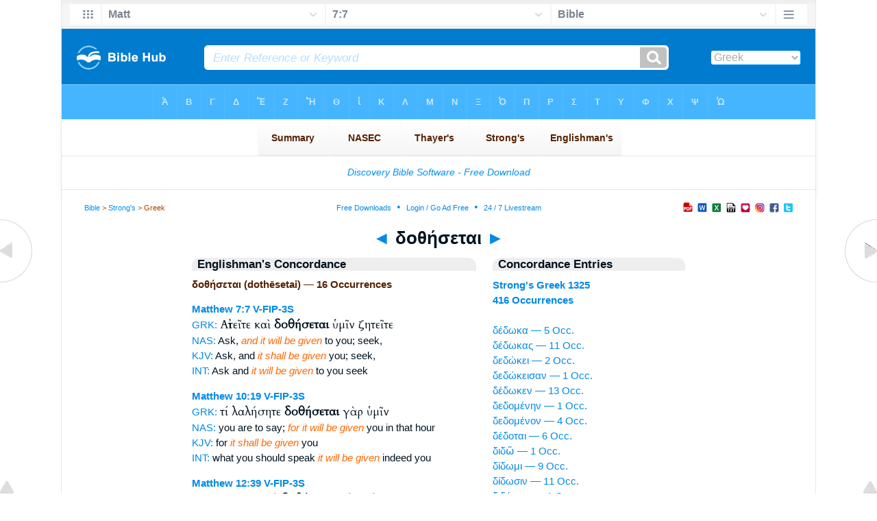

--- FILE ---
content_type: text/html
request_url: https://biblehub.com/greek/dothe_setai_1325.htm
body_size: 4010
content:

<!DOCTYPE html PUBLIC "-//W3C//DTD XHTML 1.0 Transitional//EN" "//www.w3.org/TR/xhtml1/DTD/xhtml1-transitional.dtd"><html xmlns="//www.w3.org/1999/xhtml"><head><meta http-equiv="Content-Type" content="text/html; charset=utf-8" /><meta name="viewport" content="width=device-width; initial-scale=1.0;"/><title>Greek Concordance: δοθήσεται (dothēsetai) -- 16 Occurrences</title><link rel="canonical" href="https://biblehub.com/greek/dothe_setai_1325.htm" /><link href='//fonts.googleapis.com/css?family=Cardo&subset=greek-ext' rel='stylesheet' type='text/css'><link rel="stylesheet" href="/5007.css" type="text/css" media="Screen" /><link rel="stylesheet" href="spec.css" type="text/css" media="Screen" /><link media="handheld, only screen and (max-width: 4800px), only screen and (max-device-width: 4800px)" href="/4807.css" type="text/css" rel="stylesheet" /><link media="handheld, only screen and (max-width: 1550px), only screen and (max-device-width: 1550px)" href="/1557.css" type="text/css" rel="stylesheet" /><link media="handheld, only screen and (max-width: 1250px), only screen and (max-device-width: 1250px)" href="/1257.css" type="text/css" rel="stylesheet" /><link media="handheld, only screen and (max-width: 1050px), only screen and (max-device-width: 1050px)" href="/1057.css" type="text/css" rel="stylesheet" /><link media="handheld, only screen and (max-width: 900px), only screen and (max-device-width: 900px)" href="/907.css" type="text/css" rel="stylesheet" /><link media="handheld, only screen and (max-width: 800px), only screen and (max-device-width: 800px)" href="/807.css" type="text/css" rel="stylesheet" /><link media="handheld, only screen and (max-width: 575px), only screen and (max-device-width: 575px)" href="/507.css" type="text/css" rel="stylesheet" /><link media="handheld, only screen and (max-height: 450px), only screen and (max-device-height: 450px)" href="/h457.css" type="text/css" rel="stylesheet" /><link rel="stylesheet" href="/print.css" type="text/css" media="Print" /></head><body><div id="fx"><table width="100%" border="0" cellspacing="0" cellpadding="0" id="fx2"><tr><td><iframe width="100%" height="30" scrolling="no" src="/interlinear/vmenus/matthew/7-7.htm" align="left" frameborder="0"></iframe></td></tr></table></div><div id="blnk"></div><div align="center"><table width="100%" border="0" cellspacing="0" cellpadding="0" class="maintable"><tr><td><div id="fx5"><table width="100%" border="0" cellspacing="0" cellpadding="0" id="fx6"><tr><td><iframe width="100%" height="245" scrolling="no" src="//biblehu.com/bmstrongs/greek/1325.htm" frameborder="0"></iframe></td></tr><tr><td><iframe width="100%" height="0" scrolling="no" src="//biblecc.com/uk/matthew/7-7.htm" frameborder="0"></iframe></td></tr></table></div></td></tr></table></div><div align="center"><table width="100%" border="0" cellspacing="0" cellpadding="0" class="maintable3"><tr><td><table width="100%" border="0" cellspacing="0" cellpadding="0" align="center" id="announce"><tr><td><div id="l1"><div id="breadcrumbs"><a href="/">Bible</a> > <a href="/strongs.htm">Strong's</a> > Greek</div><div id="anc"><iframe src="/anc.htm" width="100%" height="27" scrolling="no" frameborder="0"></iframe></div><div id="anc2"><table width="100%" border="0" cellspacing="0" cellpadding="0" align="center"><tr><td><iframe src="/anc2.htm" width="100%" height="27" scrolling="no" frameborder="0"></iframe></td></tr></table></div></div></td></tr></table><div id="movebox2"><table border="0" align="center" cellpadding="0" cellspacing="0"><tr><td><div id="topheading"><a href="/greek/dothe_nai_1325.htm">&#9668;</a> δοθήσεται <a href="/greek/dotheisa_1325.htm">&#9658;</a></div></td></tr></table></div><div align="center" class="maintable2"><table border="0" cellspacing="0" cellpadding="0" align="center"><tr><td><div id="leftbox"><div class="padleft"><div class="vheading">Englishman's Concordance</div><span class="encycheading">δοθήσεται (dothēsetai) &#8212; 16 Occurrences</span><p><b><a href="/text/matthew/7-7.htm" title="Biblos Lexicon">Matthew 7:7</a> <a href="/abbrev.htm" title="Verb - Future Indicative Passive - 3rd Person Singular">V-FIP-3S</a></b><br><a href="/interlinear/matthew/7.htm" title="Greek">GRK:</a> <span class="greek3">Αἰτεῖτε καὶ <b>δοθήσεται</b> ὑμῖν ζητεῖτε</span><br><a href="//biblehub.com/nas/matthew/7.htm" title="New American Standard Bible">NAS:</a>  Ask, <span class="itali">and it will be given</span> to you; seek,<br><a href="/kjvs/matthew/7.htm" title="King James Bible with Strong's">KJV:</a>  Ask, and <span class="itali">it shall be given</span> you; seek,<br><a href="/interlinear/matthew/7-7.htm" title="Biblos Interlinear Bible">INT:</a> Ask and <span class="itali">it will be given</span> to you seek<p>
<b><a href="/text/matthew/10-19.htm" title="Biblos Lexicon">Matthew 10:19</a> <a href="/abbrev.htm" title="Verb - Future Indicative Passive - 3rd Person Singular">V-FIP-3S</a></b><br><a href="/interlinear/matthew/10.htm" title="Greek">GRK:</a> <span class="greek3">τί λαλήσητε <b>δοθήσεται</b> γὰρ ὑμῖν</span><br><a href="//biblehub.com/nas/matthew/10.htm" title="New American Standard Bible">NAS:</a>  you are to say; <span class="itali">for it will be given</span> you in that hour<br><a href="/kjvs/matthew/10.htm" title="King James Bible with Strong's">KJV:</a>  for <span class="itali">it shall be given</span> you<br><a href="/interlinear/matthew/10-19.htm" title="Biblos Interlinear Bible">INT:</a> what you should speak <span class="itali">it will be given</span> indeed you<p>
<b><a href="/text/matthew/12-39.htm" title="Biblos Lexicon">Matthew 12:39</a> <a href="/abbrev.htm" title="Verb - Future Indicative Passive - 3rd Person Singular">V-FIP-3S</a></b><br><a href="/interlinear/matthew/12.htm" title="Greek">GRK:</a> <span class="greek3">σημεῖον οὐ <b>δοθήσεται</b> αὐτῇ εἰ</span><br><a href="//biblehub.com/nas/matthew/12.htm" title="New American Standard Bible">NAS:</a>  sign <span class="itali">will be given</span> to it but the sign<br><a href="/kjvs/matthew/12.htm" title="King James Bible with Strong's">KJV:</a>  sign <span class="itali">be given</span> to it,<br><a href="/interlinear/matthew/12-39.htm" title="Biblos Interlinear Bible">INT:</a> a sign not <span class="itali">will be given</span> to it if<p>
<b><a href="/text/matthew/13-12.htm" title="Biblos Lexicon">Matthew 13:12</a> <a href="/abbrev.htm" title="Verb - Future Indicative Passive - 3rd Person Singular">V-FIP-3S</a></b><br><a href="/interlinear/matthew/13.htm" title="Greek">GRK:</a> <span class="greek3">γὰρ ἔχει <b>δοθήσεται</b> αὐτῷ καὶ</span><br><a href="//biblehub.com/nas/matthew/13.htm" title="New American Standard Bible">NAS:</a>  has, <span class="itali">to him [more] shall be given,</span> and he will have an abundance;<br><a href="/kjvs/matthew/13.htm" title="King James Bible with Strong's">KJV:</a>  to him <span class="itali">shall be given,</span> and<br><a href="/interlinear/matthew/13-12.htm" title="Biblos Interlinear Bible">INT:</a> indeed has <span class="itali">will be given</span> to him and<p>
<b><a href="/text/matthew/16-4.htm" title="Biblos Lexicon">Matthew 16:4</a> <a href="/abbrev.htm" title="Verb - Future Indicative Passive - 3rd Person Singular">V-FIP-3S</a></b><br><a href="/interlinear/matthew/16.htm" title="Greek">GRK:</a> <span class="greek3">σημεῖον οὐ <b>δοθήσεται</b> αὐτῇ εἰ</span><br><a href="//biblehub.com/nas/matthew/16.htm" title="New American Standard Bible">NAS:</a>  and a sign <span class="itali">will not be given</span> it, except<br><a href="/kjvs/matthew/16.htm" title="King James Bible with Strong's">KJV:</a>  sign <span class="itali">be given</span> unto it,<br><a href="/interlinear/matthew/16-4.htm" title="Biblos Interlinear Bible">INT:</a> a sign not <span class="itali">will be given</span> to it if<p>
<b><a href="/text/matthew/21-43.htm" title="Biblos Lexicon">Matthew 21:43</a> <a href="/abbrev.htm" title="Verb - Future Indicative Passive - 3rd Person Singular">V-FIP-3S</a></b><br><a href="/interlinear/matthew/21.htm" title="Greek">GRK:</a> <span class="greek3">θεοῦ καὶ <b>δοθήσεται</b> ἔθνει ποιοῦντι</span><br><a href="//biblehub.com/nas/matthew/21.htm" title="New American Standard Bible">NAS:</a>  will be taken away <span class="itali">from you and given</span> to a people,<br><a href="/kjvs/matthew/21.htm" title="King James Bible with Strong's">KJV:</a>  and <span class="itali">given</span> to a nation<br><a href="/interlinear/matthew/21-43.htm" title="Biblos Interlinear Bible">INT:</a> of God and <span class="itali">it will be given</span> to a people producing<p>
<b><a href="/text/matthew/25-29.htm" title="Biblos Lexicon">Matthew 25:29</a> <a href="/abbrev.htm" title="Verb - Future Indicative Passive - 3rd Person Singular">V-FIP-3S</a></b><br><a href="/interlinear/matthew/25.htm" title="Greek">GRK:</a> <span class="greek3">ἔχοντι παντὶ <b>δοθήσεται</b> καὶ περισσευθήσεται</span><br><a href="//biblehub.com/nas/matthew/25.htm" title="New American Standard Bible">NAS:</a>  who has, <span class="itali">[more] shall be given,</span> and he will have an abundance;<br><a href="/kjvs/matthew/25.htm" title="King James Bible with Strong's">KJV:</a>  that hath <span class="itali">shall be given,</span> and<br><a href="/interlinear/matthew/25-29.htm" title="Biblos Interlinear Bible">INT:</a> [who] has to every one <span class="itali">will be given</span> and [he] will have in abundance<p>
<b><a href="/text/mark/4-25.htm" title="Biblos Lexicon">Mark 4:25</a> <a href="/abbrev.htm" title="Verb - Future Indicative Passive - 3rd Person Singular">V-FIP-3S</a></b><br><a href="/interlinear/mark/4.htm" title="Greek">GRK:</a> <span class="greek3">γὰρ ἔχει <b>δοθήσεται</b> αὐτῷ καὶ</span><br><a href="//biblehub.com/nas/mark/4.htm" title="New American Standard Bible">NAS:</a>  has, <span class="itali">to him [more] shall be given;</span> and whoever<br><a href="/kjvs/mark/4.htm" title="King James Bible with Strong's">KJV:</a>  to him <span class="itali">shall be given:</span> and<br><a href="/interlinear/mark/4-25.htm" title="Biblos Interlinear Bible">INT:</a> indeed may have <span class="itali">will be given</span> to him and<p>
<b><a href="/text/mark/8-12.htm" title="Biblos Lexicon">Mark 8:12</a> <a href="/abbrev.htm" title="Verb - Future Indicative Passive - 3rd Person Singular">V-FIP-3S</a></b><br><a href="/interlinear/mark/8.htm" title="Greek">GRK:</a> <span class="greek3">ὑμῖν εἰ <b>δοθήσεται</b> τῇ γενεᾷ</span><br><a href="//biblehub.com/nas/mark/8.htm" title="New American Standard Bible">NAS:</a>  sign <span class="itali">will be given</span> to this<br><a href="/kjvs/mark/8.htm" title="King James Bible with Strong's">KJV:</a>  sign <span class="itali">be given</span> unto this<br><a href="/interlinear/mark/8-12.htm" title="Biblos Interlinear Bible">INT:</a> to you if <span class="itali">There will be given</span> to the generation<p>
<b><a href="/text/luke/6-38.htm" title="Biblos Lexicon">Luke 6:38</a> <a href="/abbrev.htm" title="Verb - Future Indicative Passive - 3rd Person Singular">V-FIP-3S</a></b><br><a href="/interlinear/luke/6.htm" title="Greek">GRK:</a> <span class="greek3">δίδοτε καὶ <b>δοθήσεται</b> ὑμῖν μέτρον</span><br><a href="//biblehub.com/nas/luke/6.htm" title="New American Standard Bible">NAS:</a>  Give, <span class="itali">and it will be given</span> to you. They will pour<br><a href="/kjvs/luke/6.htm" title="King James Bible with Strong's">KJV:</a>  and <span class="itali">it shall be given</span> unto you;<br><a href="/interlinear/luke/6-38.htm" title="Biblos Interlinear Bible">INT:</a> Give and <span class="itali">it will be given</span> to you measure<p>
<b><a href="/text/luke/8-18.htm" title="Biblos Lexicon">Luke 8:18</a> <a href="/abbrev.htm" title="Verb - Future Indicative Passive - 3rd Person Singular">V-FIP-3S</a></b><br><a href="/interlinear/luke/8.htm" title="Greek">GRK:</a> <span class="greek3">γὰρ ἔχῃ <b>δοθήσεται</b> αὐτῷ καὶ</span><br><a href="//biblehub.com/nas/luke/8.htm" title="New American Standard Bible">NAS:</a>  has, <span class="itali">to him [more] shall be given;</span> and whoever<br><a href="/kjvs/luke/8.htm" title="King James Bible with Strong's">KJV:</a>  to him <span class="itali">shall be given;</span> and<br><a href="/interlinear/luke/8-18.htm" title="Biblos Interlinear Bible">INT:</a> indeed might have <span class="itali">will be given</span> to him and<p>
<b><a href="/text/luke/11-9.htm" title="Biblos Lexicon">Luke 11:9</a> <a href="/abbrev.htm" title="Verb - Future Indicative Passive - 3rd Person Singular">V-FIP-3S</a></b><br><a href="/interlinear/luke/11.htm" title="Greek">GRK:</a> <span class="greek3">αἰτεῖτε καὶ <b>δοθήσεται</b> ὑμῖν ζητεῖτε</span><br><a href="//biblehub.com/nas/luke/11.htm" title="New American Standard Bible">NAS:</a>  to you, ask, <span class="itali">and it will be given</span> to you; seek,<br><a href="/kjvs/luke/11.htm" title="King James Bible with Strong's">KJV:</a>  Ask, and <span class="itali">it shall be given</span> you; seek,<br><a href="/interlinear/luke/11-9.htm" title="Biblos Interlinear Bible">INT:</a> Ask and <span class="itali">it will be given</span> to you seek<p>
<b><a href="/text/luke/11-29.htm" title="Biblos Lexicon">Luke 11:29</a> <a href="/abbrev.htm" title="Verb - Future Indicative Passive - 3rd Person Singular">V-FIP-3S</a></b><br><a href="/interlinear/luke/11.htm" title="Greek">GRK:</a> <span class="greek3">σημεῖον οὐ <b>δοθήσεται</b> αὐτῇ εἰ</span><br><a href="//biblehub.com/nas/luke/11.htm" title="New American Standard Bible">NAS:</a>  sign <span class="itali">will be given</span> to it but the sign<br><a href="/kjvs/luke/11.htm" title="King James Bible with Strong's">KJV:</a>  no sign <span class="itali">be given</span> it, but<br><a href="/interlinear/luke/11-29.htm" title="Biblos Interlinear Bible">INT:</a> a sign not <span class="itali">will be given</span> to it if<p>
<b><a href="/text/luke/19-26.htm" title="Biblos Lexicon">Luke 19:26</a> <a href="/abbrev.htm" title="Verb - Future Indicative Passive - 3rd Person Singular">V-FIP-3S</a></b><br><a href="/interlinear/luke/19.htm" title="Greek">GRK:</a> <span class="greek3">τῷ ἔχοντι <b>δοθήσεται</b> ἀπὸ δὲ</span><br><a href="//biblehub.com/nas/luke/19.htm" title="New American Standard Bible">NAS:</a>  who has, <span class="itali">more shall be given,</span> but from the one who does not have,<br><a href="/kjvs/luke/19.htm" title="King James Bible with Strong's">KJV:</a>  which hath <span class="itali">shall be given;</span> and from<br><a href="/interlinear/luke/19-26.htm" title="Biblos Interlinear Bible">INT:</a> who has <span class="itali">will be given</span> from moreover<p>
<b><a href="/text/acts/24-26.htm" title="Biblos Lexicon">Acts 24:26</a> <a href="/abbrev.htm" title="Verb - Future Indicative Passive - 3rd Person Singular">V-FIP-3S</a></b><br><a href="/interlinear/acts/24.htm" title="Greek">GRK:</a> <span class="greek3">ὅτι χρήματα <b>δοθήσεται</b> αὐτῷ ὑπὸ</span><br><a href="//biblehub.com/nas/acts/24.htm" title="New American Standard Bible">NAS:</a>  that money <span class="itali">would be given</span> him by Paul;<br><a href="/kjvs/acts/24.htm" title="King James Bible with Strong's">KJV:</a>  money <span class="itali">should have been given</span> him<br><a href="/interlinear/acts/24-26.htm" title="Biblos Interlinear Bible">INT:</a> that riches <span class="itali">will be given</span> him by<p>
<b><a href="/text/james/1-5.htm" title="Biblos Lexicon">James 1:5</a> <a href="/abbrev.htm" title="Verb - Future Indicative Passive - 3rd Person Singular">V-FIP-3S</a></b><br><a href="/interlinear/james/1.htm" title="Greek">GRK:</a> <span class="greek3">ὀνειδίζοντος καὶ <b>δοθήσεται</b> αὐτῷ </span><br><a href="//biblehub.com/nas/james/1.htm" title="New American Standard Bible">NAS:</a>  reproach, <span class="itali">and it will be given</span> to him.<br><a href="/kjvs/james/1.htm" title="King James Bible with Strong's">KJV:</a>  not; and <span class="itali">it shall be given</span> him.<br><a href="/interlinear/james/1-5.htm" title="Biblos Interlinear Bible">INT:</a> reproaches and <span class="itali">it will be given</span> to him<p><a href="/interlinear/matthew/1-1.htm">Interlinear Greek</a> • <a href="/interlinear/genesis/1-1.htm">Interlinear Hebrew</a> • <a href="/strongs.htm">Strong's Numbers</a> • <a href="/englishmans_greek.htm">Englishman's Greek Concordance</a> • <a href="/englishmans_hebrew.htm">Englishman's Hebrew Concordance</a> • <a href="/texts/matthew/1-1.htm">Parallel Texts</a></div></div><div id="centbox"><div class="padcent"><div class="vheading">Concordance Entries</div><b><a href="/greek/1325.htm">Strong's Greek 1325</a><br><a href="/greek/strongs_1325.htm">416 Occurrences</a></b><br><br><a href="/greek/dedo_ka_1325.htm">δέδωκα &#8212; 5 Occ.</a><br><a href="/greek/dedo_kas_1325.htm">δέδωκας &#8212; 11 Occ.</a><br><a href="/greek/dedo_kei_1325.htm">δεδώκει &#8212; 2 Occ.</a><br><a href="/greek/dedo_keisan_1325.htm">δεδώκεισαν &#8212; 1 Occ.</a><br><a href="/greek/dedo_ken_1325.htm">δέδωκεν &#8212; 13 Occ.</a><br><a href="/greek/dedomene_n_1325.htm">δεδομένην &#8212; 1 Occ.</a><br><a href="/greek/dedomenon_1325.htm">δεδομένον &#8212; 4 Occ.</a><br><a href="/greek/dedotai_1325.htm">δέδοται &#8212; 6 Occ.</a><br><a href="/greek/dido__1325.htm">διδῶ &#8212; 1 Occ.</a><br><a href="/greek/dido_mi_1325.htm">δίδωμι &#8212; 9 Occ.</a><br><a href="/greek/dido_sin_1325.htm">δίδωσιν &#8212; 11 Occ.</a><br><a href="/greek/didoasin_1325.htm">διδόασιν &#8212; 1 Occ.</a><br><a href="/greek/didomenon_1325.htm">διδόμενον &#8212; 1 Occ.</a><br><a href="/greek/didonai_1325.htm">διδόναι &#8212; 6 Occ.</a><br><a href="/greek/didonta_1325.htm">διδόντα &#8212; 2 Occ.</a><br><a href="/greek/didontes_1325.htm">διδόντες &#8212; 2 Occ.</a><br><a href="/greek/didonti_1325.htm">διδόντι &#8212; 2 Occ.</a><br><a href="/greek/didontos_1325.htm">διδόντος &#8212; 2 Occ.</a><br><a href="/greek/didotai_1325.htm">δίδοται &#8212; 3 Occ.</a><br><a href="/greek/didote_1325.htm">δίδοτε &#8212; 2 Occ.</a><br><a href="/greek/didou_1325.htm">δίδου &#8212; 2 Occ.</a><br><a href="/greek/didous_1325.htm">διδοὺς &#8212; 5 Occ.</a><br><a href="/greek/do__1325.htm">δῷ &#8212; 6 Occ.</a><br><a href="/greek/do_e__1325.htm">δῴη &#8212; 6 Occ.</a><br><a href="/greek/do_men_1325.htm">δῶμεν &#8212; 5 Occ.</a><br><a href="/greek/do_s_1325.htm">δῷς &#8212; 1 Occ.</a><br><a href="/greek/do_se__1325.htm">δώσῃ &#8212; 1 Occ.</a><br><a href="/greek/do_sei_1325.htm">δώσει &#8212; 19 Occ.</a><br><a href="/greek/do_seis_1325.htm">δώσεις &#8212; 2 Occ.</a><br><a href="/greek/do_sin_1325.htm">δῶσιν &#8212; 1 Occ.</a><br><a href="/greek/do_so__1325.htm">δώσω &#8212; 23 Occ.</a><br><a href="/greek/do_so_men_1325.htm">δώσωμεν &#8212; 1 Occ.</a><br><a href="/greek/do_somen_1325.htm">δώσομεν &#8212; 1 Occ.</a><br><a href="/greek/do_sousin_1325.htm">δώσουσιν &#8212; 5 Occ.</a><br><a href="/greek/do_te_1325.htm">δῶτε &#8212; 3 Occ.</a><br><a href="/greek/doi_1325.htm">δοῖ &#8212; 1 Occ.</a><br><a href="/greek/donta_1325.htm">δόντα &#8212; 2 Occ.</a><br><a href="/greek/donti_1325.htm">δόντι &#8212; 1 Occ.</a><br><a href="/greek/dontos_1325.htm">δόντος &#8212; 2 Occ.</a><br><a href="/greek/dos_1325.htm">δός &#8212; 16 Occ.</a><br><a href="/greek/dote_1325.htm">δότε &#8212; 14 Occ.</a><br><a href="/greek/dothe__1325.htm">δοθῇ &#8212; 3 Occ.</a><br><a href="/greek/dothe_nai_1325.htm">δοθῆναι &#8212; 5 Occ.</a><br><a href="/greek/dothe_setai_1325.htm">δοθήσεται &#8212; 16 Occ.</a><br><a href="/greek/dotheisa_1325.htm">δοθεῖσα &#8212; 1 Occ.</a><br><a href="/greek/dotheisan_1325.htm">δοθεῖσαν &#8212; 7 Occ.</a><br><a href="/greek/dotheise__1325.htm">δοθείσῃ &#8212; 1 Occ.</a><br><a href="/greek/dotheise_s_1325.htm">δοθείσης &#8212; 3 Occ.</a><br><a href="/greek/dothentos_1325.htm">δοθέντος &#8212; 1 Occ.</a><br><a href="/greek/doto__1325.htm">δότω &#8212; 1 Occ.</a><br><a href="/greek/dounai_1325.htm">δοῦναι &#8212; 33 Occ.</a><br><a href="/greek/dous_1325.htm">δοὺς &#8212; 11 Occ.</a><br><a href="/greek/edidosan_1325.htm">ἐδίδοσαν &#8212; 1 Occ.</a><br><a href="/greek/edidou_1325.htm">ἐδίδου &#8212; 9 Occ.</a><br><a href="/greek/edidoun_1325.htm">ἐδίδουν &#8212; 2 Occ.</a><br><a href="/greek/edo_ka_1325.htm">ἔδωκα &#8212; 2 Occ.</a><br><a href="/greek/edo_kamen_1325.htm">ἐδώκαμεν &#8212; 1 Occ.</a><br><a href="/greek/edo_kan_1325.htm">ἔδωκαν &#8212; 8 Occ.</a><br><a href="/greek/edo_kas_1325.htm">ἔδωκας &#8212; 8 Occ.</a><br><a href="/greek/edo_kate_1325.htm">ἐδώκατέ &#8212; 3 Occ.</a><br><a href="/greek/edo_ken_1325.htm">ἔδωκεν &#8212; 65 Occ.</a><br><a href="/greek/edothe__1325.htm">ἐδόθη &#8212; 31 Occ.</a><br><a href="/greek/edothe_san_1325.htm">ἐδόθησαν &#8212; 2 Occ.</a><br><div class="vheading2">Additional Entries</div><a href="/greek/do_sousin_1325.htm">δώσουσιν &#8212; 5 Occ.</a><br><a href="/greek/do_te_1325.htm">δῶτε &#8212; 3 Occ.</a><br><a href="/greek/doi_1325.htm">δοῖ &#8212; 1 Occ.</a><br><a href="/greek/donta_1325.htm">δόντα &#8212; 2 Occ.</a><br><a href="/greek/donti_1325.htm">δόντι &#8212; 1 Occ.</a><br><a href="/greek/dontos_1325.htm">δόντος &#8212; 2 Occ.</a><br><a href="/greek/dos_1325.htm">δός &#8212; 16 Occ.</a><br><a href="/greek/dote_1325.htm">δότε &#8212; 14 Occ.</a><br><a href="/greek/dothe__1325.htm">δοθῇ &#8212; 3 Occ.</a><br><a href="/greek/dothe_nai_1325.htm">δοθῆναι &#8212; 5 Occ.</a><br><a href="/greek/dotheisa_1325.htm">δοθεῖσα &#8212; 1 Occ.</a><br><a href="/greek/dotheisan_1325.htm">δοθεῖσαν &#8212; 7 Occ.</a><br><a href="/greek/dotheise__1325.htm">δοθείσῃ &#8212; 1 Occ.</a><br><a href="/greek/dotheise_s_1325.htm">δοθείσης &#8212; 3 Occ.</a><br><a href="/greek/dothentos_1325.htm">δοθέντος &#8212; 1 Occ.</a><br><a href="/greek/doto__1325.htm">δότω &#8212; 1 Occ.</a><br><a href="/greek/dounai_1325.htm">δοῦναι &#8212; 33 Occ.</a><br><a href="/greek/dous_1325.htm">δοὺς &#8212; 11 Occ.</a><br><a href="/greek/edidosan_1325.htm">ἐδίδοσαν &#8212; 1 Occ.</a><br><a href="/greek/edidou_1325.htm">ἐδίδου &#8212; 9 Occ.</a><br><br><br></div></div><div id="botbox"><div class="padbot"><div align="center"><a href="/englishman_greek.htm">Englishman's Concordance</a></div></div></div><div id="left"><a href="/greek/dothe_nai_1325.htm" onmouseover='lft.src="/leftgif.png"' onmouseout='lft.src="/left.png"' title="Prev"><img src="/left.png" name="lft" border="0" alt="Prev" /></a></div><div id="right"><a href="/greek/dotheisa_1325.htm" onmouseover='rght.src="/rightgif.png"' onmouseout='rght.src="/right.png"' title="Next"><img src="/right.png" name="rght" border="0" alt="Next" /></a></div><div id="botleft"><a href="#" onmouseover='botleft.src="/botleftgif.png"' onmouseout='botleft.src="/botleft.png"' title="Top of Page"><img src="/botleft.png" name="botleft" border="0" alt="Top of Page" /></a></div><div id="botright"><a href="#" onmouseover='botright.src="/botrightgif.png"' onmouseout='botright.src="/botright.png"' title="Top of Page"><img src="/botright.png" name="botright" border="0" alt="Top of Page" /></a></div></td></tr></table></div><div id="bot"><div align="center"><span class="p"><br /><br /><br /></span><script type="text/javascript"><!--
google_ad_client = "ca-pub-3753401421161123";
/* 200 x 200 Parallel Bible */
google_ad_slot = "7676643937";
google_ad_width = 200;
google_ad_height = 200;
//-->
</script>
<script type="text/javascript"
src="//pagead2.googlesyndication.com/pagead/show_ads.js">
</script><br /><br /></div><iframe width="100%" height="1500" scrolling="no" src="/botmenubhlex.htm" frameborder="0"></iframe></div></body></html>

--- FILE ---
content_type: text/html
request_url: https://biblehub.com/interlinear/vmenus/matthew/7-7.htm
body_size: 1824
content:
<!DOCTYPE html PUBLIC "-//W3C//DTD XHTML 1.0 Transitional//EN" "http://www.w3.org/TR/xhtml1/DTD/xhtml1-transitional.dtd"><html xmlns="http://www.w3.org/1999/xhtml"><head><meta http-equiv="Content-Type" content="text/html; charset=utf-8" /><meta name="viewport" content="width=device-width; initial-scale=1.0; maximum-scale=1.0; user-scalable=0;"/><title>Matthew 7:7 Menus</title><link rel="stylesheet" href="/c33.css" type="text/css" media="Screen" /><script language="JavaScript">
<!--
function MM_jumpMenu(targ,selObj,restore){ //v3.0
  eval(targ+".location='"+selObj.options[selObj.selectedIndex].value+"'"); if (restore) selObj.selectedIndex=0; }
//-->
</script></head><BODY onLoad="document.select2.reset();"><table width="100%" border="0" cellspacing="0" cellpadding="0"><tr><td><td class="mwid"><table width="100%" border="0" cellspacing="0" cellpadding="0"><tr><td class="ic"><a href="../matthew.htm" class="ic" title="Verse Chooser" target="_top"><img src="/grid2.png" height="28px" width="45px" border="0"></a></td><td class="tb1"><select name="select1" class="drop" onChange="MM_jumpMenu('top',this,0)"><option value="../../genesis/1-1.htm">Genesis</option><option value="../../exodus/1-1.htm">Exodus</option><option value="../../leviticus/1-1.htm">Leviticus</option><option value="../../numbers/1-1.htm">Numbers</option><option value="../../deuteronomy/1-1.htm">Deuteronomy</option><option value="../../joshua/1-1.htm">Joshua</option><option value="../../judges/1-1.htm">Judges</option><option value="../../ruth/1-1.htm">Ruth</option><option value="../../1_samuel/1-1.htm">1 Samuel</option><option value="../../2_samuel/1-1.htm">2 Samuel</option><option value="../../1_kings/1-1.htm">1 Kings</option><option value="../../2_kings/1-1.htm">2 Kings</option><option value="../../1_chronicles/1-1.htm">1 Chronicles</option><option value="../../2_chronicles/1-1.htm">2 Chronicles</option><option value="../../ezra/1-1.htm">Ezra</option><option value="../../nehemiah/1-1.htm">Nehemiah</option><option value="../../esther/1-1.htm">Esther</option><option value="../../job/1-1.htm">Job</option><option value="../../psalms/1-1.htm">Psalms</option><option value="../../proverbs/1-1.htm">Proverbs</option><option value="../../ecclesiastes/1-1.htm">Ecclesiastes</option><option value="../../songs/1-1.htm">Song of Solomon</option><option value="../../isaiah/1-1.htm">Isaiah</option><option value="../../jeremiah/1-1.htm">Jeremiah</option><option value="../../lamentations/1-1.htm">Lamentations</option><option value="../../ezekiel/1-1.htm">Ezekiel</option><option value="../../daniel/1-1.htm">Daniel</option><option value="../../hosea/1-1.htm">Hosea</option><option value="../../joel/1-1.htm">Joel</option><option value="../../amos/1-1.htm">Amos</option><option value="../../obadiah/1-1.htm">Obadiah</option><option value="../../jonah/1-1.htm">Jonah</option><option value="../../micah/1-1.htm">Micah</option><option value="../../nahum/1-1.htm">Nahum</option><option value="../../habakkuk/1-1.htm">Habakkuk</option><option value="../../zephaniah/1-1.htm">Zephaniah</option><option value="../../haggai/1-1.htm">Haggai</option><option value="../../zechariah/1-1.htm">Zechariah</option><option value="../../malachi/1-1.htm">Malachi</option><option value="../../matthew/7-7.htm" selected>Matt</option><option value="../../mark/1-1.htm">Mark</option><option value="../../luke/1-1.htm">Luke</option><option value="../../john/1-1.htm">John</option><option value="../../acts/1-1.htm">Acts</option><option value="../../romans/1-1.htm">Romans</option><option value="../../1_corinthians/1-1.htm">1 Corinthians</option><option value="../../2_corinthians/1-1.htm">2 Corinthians</option><option value="../../galatians/1-1.htm">Galatians</option><option value="../../ephesians/1-1.htm">Ephesians</option><option value="../../philippians/1-1.htm">Philippians</option><option value="../../colossians/1-1.htm">Colossians</option><option value="../../1_thessalonians/1-1.htm">1 Thessalonians</option><option value="../../2_thessalonians/1-1.htm">2 Thessalonians</option><option value="../../1_timothy/1-1.htm">1 Timothy</option><option value="../../2_timothy/1-1.htm">2 Timothy</option><option value="../../titus/1-1.htm">Titus</option><option value="../../philemon/1-1.htm">Philemon</option><option value="../../hebrews/1-1.htm">Hebrews</option><option value="../../james/1-1.htm">James</option><option value="../../1_peter/1-1.htm">1 Peter</option><option value="../../2_peter/1-1.htm">2 Peter</option><option value="../../1_john/1-1.htm">1 John</option><option value="../../2_john/1-1.htm">2 John</option><option value="../../3_john/1-1.htm">3 John</option><option value="../../jude/1-1.htm">Jude</option><option value="../../revelation/1-1.htm">Revelation</option></select></td><td class="tb2"><select name="select2" class="drop2" onChange="MM_jumpMenu('top',this,0)"><option value="../../matthew/1-1.htm">Matthew 1</option><option value="../../matthew/2-1.htm">Matthew 2</option><option value="../../matthew/3-1.htm">Matthew 3</option><option value="../../matthew/4-1.htm">Matthew 4</option><option value="../../matthew/5-1.htm">Matthew 5</option><option value="../../matthew/6-1.htm">Matthew 6</option><option value="../../matthew/7-1.htm">-----------------------------</option><option value="../../matthew/7-1.htm">Matthew 7:1</option><option value="../../matthew/7-2.htm">Matthew 7:2</option><option value="../../matthew/7-3.htm">Matthew 7:3</option><option value="../../matthew/7-4.htm">Matthew 7:4</option><option value="../../matthew/7-5.htm">Matthew 7:5</option><option value="../../matthew/7-6.htm">Matthew 7:6</option><option value="../../matthew/7-7.htm" selected>7:7</option><option value="../../matthew/7-8.htm">Matthew 7:8</option><option value="../../matthew/7-9.htm">Matthew 7:9</option><option value="../../matthew/7-10.htm">Matthew 7:10</option><option value="../../matthew/7-11.htm">Matthew 7:11</option><option value="../../matthew/7-12.htm">Matthew 7:12</option><option value="../../matthew/7-13.htm">Matthew 7:13</option><option value="../../matthew/7-14.htm">Matthew 7:14</option><option value="../../matthew/7-15.htm">Matthew 7:15</option><option value="../../matthew/7-16.htm">Matthew 7:16</option><option value="../../matthew/7-17.htm">Matthew 7:17</option><option value="../../matthew/7-18.htm">Matthew 7:18</option><option value="../../matthew/7-19.htm">Matthew 7:19</option><option value="../../matthew/7-20.htm">Matthew 7:20</option><option value="../../matthew/7-21.htm">Matthew 7:21</option><option value="../../matthew/7-22.htm">Matthew 7:22</option><option value="../../matthew/7-23.htm">Matthew 7:23</option><option value="../../matthew/7-24.htm">Matthew 7:24</option><option value="../../matthew/7-25.htm">Matthew 7:25</option><option value="../../matthew/7-26.htm">Matthew 7:26</option><option value="../../matthew/7-27.htm">Matthew 7:27</option><option value="../../matthew/7-28.htm">Matthew 7:28</option><option value="../../matthew/7-29.htm">Matthew 7:29</option><option value="../../matthew/7-29.htm">-----------------------------</option><option value="../../matthew/8-1.htm">Matthew 8</option><option value="../../matthew/9-1.htm">Matthew 9</option><option value="../../matthew/10-1.htm">Matthew 10</option><option value="../../matthew/11-1.htm">Matthew 11</option><option value="../../matthew/12-1.htm">Matthew 12</option><option value="../../matthew/13-1.htm">Matthew 13</option><option value="../../matthew/14-1.htm">Matthew 14</option><option value="../../matthew/15-1.htm">Matthew 15</option><option value="../../matthew/16-1.htm">Matthew 16</option><option value="../../matthew/17-1.htm">Matthew 17</option><option value="../../matthew/18-1.htm">Matthew 18</option><option value="../../matthew/19-1.htm">Matthew 19</option><option value="../../matthew/20-1.htm">Matthew 20</option><option value="../../matthew/21-1.htm">Matthew 21</option><option value="../../matthew/22-1.htm">Matthew 22</option><option value="../../matthew/23-1.htm">Matthew 23</option><option value="../../matthew/24-1.htm">Matthew 24</option><option value="../../matthew/25-1.htm">Matthew 25</option><option value="../../matthew/26-1.htm">Matthew 26</option><option value="../../matthew/27-1.htm">Matthew 27</option><option value="../../matthew/28-1.htm">Matthew 28</option></select></td><td class="tb3"><iframe src="/b/matthew/7-7.htm" width="100%" height="30" scrolling=no frameborder="0" cellpadding=0></iframe></td><td class="ic"><a href="/bibles/matthew/7-7.htm" class="ic" title="Version Chooser" target="_top"><img src="/hb2.png" height="28px" width="45px" border="0"></a></td></tr><tr><td height="1"><img src="/clr.gif" height="1" width="20"></td><td height="1"><img src="/clr.gif" height="1" width="70"></td><td height="1"><img src="/clr.gif" height="1" width="70"></td><td height="1"><img src="/clr.gif" height="1" width="70"></td><td height="1"><img src="/clr.gif" height="1" width="20"></td></tr></table></body></td><td></td></tr></table></html>

--- FILE ---
content_type: text/html
request_url: https://biblehu.com/bmstrongs/greek/1325.htm
body_size: 559
content:
<html><head><title>Main Menu</title><script type="text/javascript">
if (screen.width < 801) {window.location = "//biblemenus.com/topmenustrongs/greek/1325.htm";}
</script><style type=text/css>body {background-color: #F0F9FF; margin-left: 0px; margin-top: 0px; border-top: 0px; margin-right: 0px; margin-bottom: 0px;}</style><table width=100% border=0 cellspacing=0 cellpadding=0 align=center><tr><td><iframe src="//biblemenus.com/topmainstrongs/greek/1325.htm" width="100%" height="245" scrolling="no" frameborder="0"></iframe></td></tr></table></body></html>

--- FILE ---
content_type: text/html
request_url: https://biblecc.com/uk/matthew/7-7.htm
body_size: 1341
content:
<!DOCTYPE html PUBLIC "-//W3C//DTD XHTML 1.0 Transitional//EN" "//www.w3.org/TR/xhtml1/DTD/xhtml1-transitional.dtd"><html xmlns="//www.w3.org/1999/xhtml"><head><title>Matthew 7:7 Menu</title><style type="text/css">body {BACKGROUND-COLOR: #97d6ff; background-image: url(/uk47.gif); LINE-HEIGHT: 27px; FONT-FAMILY: Arial, Helvetica, Sans-serif; margin-left: 15px; margin-top: 0px; border-top: 0px; margin-right: 12px; margin-bottom: 0px;}.hovermenu ul{font: bold 12px arial; padding-left: 0; margin-left: 0; margin-top: 0; line-height: 27px;}.hovermenu ul li{list-style: none; display: inline;}.hovermenu ul li a{padding: 18px 10px; text-decoration: none; float: left;border: 0px;}.hovermenu ul li a:hover{border-style: solid; border: 0px; background-image: url(/ukbk.png);}.hdg {font-size:27px; line-height:62px; font-weight:700; color:#0066aa}body .hovermenu ul li a:active{ /* Apply mousedown effect only to NON IE browsers */ border-style: inset;}</style></head><body><table width="100%" border="0" cellspacing="0" cellpadding="0"><tr align="center"><td class="hovermenu" align="center"><table border="0" cellspacing="0" cellpadding="0" align="center"><tr align="left"><td class="hovermenu" align="left"  background="/uk41sh.gif"><ul><li><a href="//biblehub.com/matthew/7.htm" target="_top" title="Parallel Chapters"><img src="/bl.gif" width="12" height="12" border="0"></a></li><li><a href="//biblehub.com/crossref/matthew/7-7.htm" target="_top" title="Cross References"><img src="/bl.gif" width="12" height="12" border="0"></a></li><li><a href="//biblehub.com/chain/matthew/7-7.htm" target="_top" title="Chain Links"><img src="/bl.gif" width="12" height="12" border="0"></a></li><li><a href="//biblehub.com/context/matthew/7-7.htm" target="_top" title="Context"><img src="/bl.gif" width="12" height="12" border="0"></a></li><li><a href="//biblehub.com/commentaries/illustrator/matthew/7.htm" target="_top" title="Biblical Illustrator"><img src="/bl.gif" width="12" height="12" border="0"></a></li><li><a href="//biblehub.com/commentaries/homiletics/matthew/7.htm" target="_top" title="Pulpit Commentary Homiletics"><img src="/bl.gif" width="12" height="12" border="0"></a></li><li><a href="//biblepic.com/matthew/7-7.htm" target="_top" title="Pictures"><img src="/bl.gif" width="12" height="12" border="0"></a></li><li><a href="//biblehub.com/tsk/matthew/7-7.htm" target="_top" title="Treasury of Scripture Knowledge"><img src="/bl.gif" width="12" height="12" border="0"></a></li><li><a href="//biblesummary.org/matthew/7.htm" target="_top" title="Bible Book Summary"><img src="/bl.gif" width="12" height="12" border="0"></a></li><li><a href="//bibleoutline.org/matthew/7.htm" target="_top" title="Chapter Outline"><img src="/bl.gif" width="12" height="12" border="0"></a></li><li><a href="//bibletimeline.info/matthew/7.htm" target="_top" title="Timeline"><img src="/bl.gif" width="12" height="12" border="0"></a></li><li><a href="//christianbookshelf.org/matthew/7-7.htm" target="_top" title="Library"><img src="/bl.gif" width="12" height="12" border="0"></a></li><li><a href="//biblehub.com/interlinear/study/matthew/7.htm" target="_top" title="Greek Study Bible"><img src="/bl.gif" width="12" height="12" border="0"></a></li><li><a href="//biblehub.com/interlinear/study/genesis/1.htm" target="_top" title="Hebrew Study Bible (OT)"><img src="/bl.gif" width="12" height="12" border="0"></a></li><li><a href="//biblehub.com/texts/matthew/7-7.htm" target="_top" title="Parallel Greek Texts"><img src="/bl.gif" width="12" height="12" border="0"></a></li><li><a href="//biblehub.com/texts/genesis/1-1.htm" target="_top" title="Parallel Hebrew Texts (OT)"><img src="/bl.gif" width="12" height="12" border="0"></a></li><li><a href="//biblehub.com/pes/matthew/7.htm" target="_top" title="Aramaic NT"><img src="/bl.gif" width="12" height="12" border="0"></a></li><li><a href="//bibleapps.com/matthew/7-7.htm" target="_top" title="Mobile Format"><img src="/bl.gif" width="12" height="12" border="0"></a></li><li><a href="//mbible.com/matthew/7-7.htm" target="_top" title="Printer Friendly Text"><img src="/bl.gif" width="12" height="12" border="0"></a></li><li><a href="//www.facebook.com/sharer.php?s=100&p[url]=//biblehub.com/matthew/7-7.htm&p[images][0]=//biblehub.com/bible.gif&p[title]=Matthew 7:7 &p[summary]='Ask and it will be given to you; seek and you will find; knock and the door will be opened to you." target="_blank" title="Share this Verse on Facebook"><img src="/bl.gif" width="12" height="12" border="0"></a></li><li><a href="https://plus.google.com/share?url=//biblehub.com/matthew/7-7.htm" target="_blank" title="Share this Verse on Google Plus"><img src="/bl.gif" width="12" height="12" border="0"></a></li><li><a href="//twitter.com/home?status='Ask and it will be given to you; seek and you will find; knock and the door will be opened to you. //biblehub.com/matthew/7-7.htm" target="_blank" title="Tweet this Verse"><img src="/bl.gif" width="12" height="12" border="0"></a></li></ul></td></tr></table></td></tr></table></body></html>

--- FILE ---
content_type: text/html
request_url: https://biblehub.com/b/matthew/7-7.htm
body_size: 2439
content:
<!DOCTYPE html PUBLIC "-//W3C//DTD XHTML 1.0 Transitional//EN" "http://www.w3.org/TR/xhtml1/DTD/xhtml1-transitional.dtd"><html xmlns="http://www.w3.org/1999/xhtml"><head><meta http-equiv="Content-Type" content="text/html; charset=utf-8" /><meta name="viewport" content="width=device-width; initial-scale=1.0; maximum-scale=1.0; user-scalable=0;"/><title>Matthew 7:7 Menus</title><link rel="stylesheet" href="/c33.css" type="text/css" media="Screen" /> <script language="JavaScript">
<!--
function MM_jumpMenu(targ,selObj,restore){ //v3.0
  eval(targ+".location='"+selObj.options[selObj.selectedIndex].value+"'"); if (restore) selObj.selectedIndex=0; }
//-->
</script></head><BODY onLoad="document.select2.reset();"><table width="100%" border="0" cellspacing="0" cellpadding="0"><tr><td class="tb4"><select name="select3" class="drop4" onChange="MM_jumpMenu('top',this,0)"><option value="/matthew/7-7.htm" selected>Bible</option><option value="/matthew/7-7.htm">Bible Hub Parallel</option><option value="/brb/matthew/7.htm">Reader's Bible</option><option value="/crossref/matthew/7-7.htm">Cross References</option><option value="/tsk/matthew/7-7.htm">TSK</option><option value="/matthew/7-7.htm"> </option><option value="/matthew/7-7.htm" class="hs">Quick Links</option><option value="/niv/matthew/7.htm">New International Version</option><option value="/nlt/matthew/7.htm">New Living Translation</option><option value="/esv/matthew/7.htm">English Standard Version</option><option value="/nkjv/matthew/7.htm">New King James Version</option><option value="/bsb-strongs/matthew/7.htm">Strong's BSB</option><option value="/ylts/matthew/7.htm">Strong's YLT</option><option value="/nas/matthew/7.htm">Strong's NASB</option><option value="/kjvs/matthew/7.htm">Strong's KJV</option><option value="/hcsb/matthew/7.htm">Strong's HCSB</option><option value="/matthew/7-7.htm"> </option><option value="/matthew/7-7.htm" class="hs">Alphabetical Listings</option><option value="/afv/matthew/7.htm">A Faithful Version</option><option value="/akjv/matthew/7.htm">American King James</option><option value="/asv/matthew/7.htm">American Standard Version</option><option value="/aramaic-plain-english/matthew/7.htm">Aramaic Plain English</option><option value="/blb/matthew/7.htm">Berean Literal Bible</option><option value="/brb/matthew/7.htm">Berean Reader's Bible</option><option value="/bsb/matthew/7.htm">Berean Study Bible</option><option value="/blb/matthew/7.htm">Berean Literal Bible</option><option value="/csb/matthew/7.htm">Christian Standard Bible</option><option value="/cev/matthew/7.htm">Contemporary English Version</option><option value="/dbt/matthew/7.htm">Darby Bible Translation</option><option value="/drb/matthew/7.htm">Douay-Rheims Bible</option><option value="/erv/matthew/7.htm">English Revised Version</option><option value="/esv/matthew/7.htm">English Standard Version</option><option value="/gwt/matthew/7.htm">God's Word Translation</option><option value="/gnt/matthew/7.htm">Good News Translation</option><option value="/hcsb/matthew/7.htm">Holman Christian Standard</option><option value="/isr/matthew/7.htm">Inst. for Scripture Research</option><option value="/isv/matthew/7.htm">International Standard Version</option><option value="/jub/matthew/7.htm">Jubilee Bible 2000</option><option value="/kjv/matthew/7.htm">King James Bible</option><option value="/kj2000/matthew/7.htm">King James 2000 Bible</option><option value="/kjver/matthew/7.htm">KJV Easy Read</option><option value="/purple/matthew/7.htm">KJV Purple Letter Edition</option><option value="/let/matthew/7.htm">Literal Emphasis Translation</option><option value="/lsv/matthew/7.htm">Literal Standard Version</option><option value="/msb/matthew/7.htm">Majority Standard Bible</option><option value="/net/matthew/7.htm">NET Bible</option><option value="/nasb/matthew/7.htm">New American Standard</option><option value="/nheb/matthew/7.htm">New Heart English Bible</option><option value="/niv/matthew/7.htm">New International Version</option><option value="/nkjv/matthew/7.htm">New King James Version</option><option value="/nlt/matthew/7.htm">New Living Translation</option><option value="/ojb/matthew/7.htm">Orthodox Jewish Bible</option><option value="/rfp/matthew/7.htm">Reader-Friendly Purple</option><option value="/tnt/matthew/7.htm">Tyndale New Testament</option><option value="/wbt/matthew/7.htm">Webster's Bible Translation</option><option value="/wey/matthew/7.htm">Weymouth New Testament</option><option value="/web/matthew/7.htm">World English Bible</option><option value="/wycliffe/matthew/7.htm">Wycliffe Bible</option><option value="/ylt/matthew/7.htm">Young's Literal Translation</option><option value="/matthew/7-7.htm"> </option><option value="/commentaries/matthew/7-7.htm" class="hs">Commentaries</option><option value="/commentaries/barnes/matthew/7.htm">Barnes' Notes</option><option value="/commentaries/bengel/matthew/7.htm">Bengel's Gnomon</option><option value="/commentaries/benson/matthew/7.htm">Benson Commentary</option><option value="/commentaries/illustrator/matthew/7.htm">Biblical Illustrator</option><option value="/commentaries/calvin/matthew/7.htm">Calvin's Commentaries</option><option value="/commentaries/cambridge/matthew/7.htm">Cambridge Bible</option><option value="/commentaries/chrysostom/matthew/7.htm">Chrysostom Homilies</option><option value="/commentaries/clarke/matthew/7.htm">Clarke's Commentary</option><option value="/commentaries/darby/matthew/7.htm">Darby's Bible Synopsis</option><option value="/commentaries/expositors/matthew/7.htm">Expositor's Bible</option><option value="/commentaries/edt/matthew/7.htm">Expositor's Dictionary</option><option value="/commentaries/ellicott/matthew/7.htm">Ellicott's Commentary</option><option value="/commentaries/egt/matthew/7.htm">Expositor's Greek</option><option value="/commentaries/gsb/matthew/7.htm">Geneva Study Bible</option><option value="/commentaries/gill/matthew/7.htm">Gill's Bible Exposition</option><option value="/commentaries/gray/matthew/7.htm">Gray's Concise</option><option value="/commentaries/hastings/matthew/6-33.htm">Hastings Great Texts</option><option value="/commentaries/icc/matthew/7.htm">ICC NT Commentary</option><option value="/commentaries/jfb/matthew/7.htm">Jamieson-Fausset-Brown</option><option value="/commentaries/kelly/matthew/7.htm">Kelly Commentary</option><option value="/commentaries/king-en/matthew/7.htm">Kingcomments Bible Studies</option><option value="/commentaries/kjt/matthew/7.htm">KJV Translator's Notes</option><option value="/commentaries/lange/matthew/7.htm">Lange Commentary</option><option value="/commentaries/maclaren/matthew/7.htm">MacLaren Expositions</option><option value="/commentaries/mhc/matthew/7.htm">Matthew Henry Concise</option><option value="/commentaries/mhcw/matthew/7.htm">Matthew Henry Full</option><option value="/commentaries/poole/matthew/7.htm">Matthew Poole</option><option value="/commentaries/meyer/matthew/7.htm">Meyer Commentary</option><option value="/commentaries/pnt/matthew/7.htm">People's New Testament</option><option value="/commentaries/pulpit/matthew/7.htm">Pulpit Commentary</option><option value="/commentaries/homiletics/matthew/7.htm">Pulpit Homiletics</option><option value="/commentaries/sermon/matthew/7.htm">Sermon Bible</option><option value="/commentaries/sco/matthew/7.htm">Scofield Reference Notes</option><option value="/commentaries/ttb/matthew/7.htm">Through The Bible</option><option value="/commentaries/vws/matthew/7.htm">Vincent's Word Studies</option><option value="/commentaries/wes/matthew/7.htm">Wesley's Notes</option><option value="/text/matthew/7-7.htm"> </option><option value="/text/matthew/7-7.htm" class="hs">Greek</option><option value="http://apostolic.interlinearbible.org/matthew/7.htm">Apostolic Bible Polyglot</option><option value="/bgb/matthew/7.htm">Berean Greek Bible</option><option value="/bib/matthew/7.htm">Berean Interlinear Bible</option><option value="/bz05/matthew/7.htm">Byzantine / Majority Text</option><option value="http://goc.biblos.com/matthew/7.htm">Greek Orthodox NT</option><option value="http://interlinearbible.org/matthew/7.htm">Interlinear Chapters</option><option value="http://interlinearbible.org/matthew/7-7.htm">Interlinear Verses</option><option value="http://biblelexicon.org/matthew/7-7.htm">Lexicon</option><option value="/nestle/matthew/7.htm">Nestle 1904 GNT</option><option value="/texts/matthew/7-7.htm">Parallel Texts</option><option value="/sbl/matthew/7.htm">SBL GNT</option><option value="http://study.interlinearbible.org/matthew/7.htm">Study Bible</option><option value="/text/matthew/7-7.htm">Text Analysis</option><option value="http://tr.biblos.com/matthew/7.htm">Textus Receptus</option><option value="http://t8s.biblos.com/matthew/7.htm">Tischendorf</option><option value="http://whdc.biblos.com/matthew/7.htm">Westcott and Hort</option><option value="http://whnac.biblos.com/matthew/7.htm">WH with NA Variants</option><option value="http://greekheb-strongs.scripturetext.com/matthew/7.htm">Word Studies</option><option value="/text/genesis/1-1.htm"> </option><option value="/text/genesis/1-1.htm" class="hs">Hebrew</option><option value="/text/genesis/1-1.htm">Jump to OT Hebrew</option><option value="/texts/genesis/1-1.htm">Parallel Texts</option><option value="/matthew/7-7.htm"> </option><option value="/matthew/7-7.htm" class="hs">Study Tools</option><option value="/questions/matthew/7.htm">Bible Study Questions</option><option value="/chaptersummaries/matthew/7.htm">Chapter Summaries</option><option value="/chain/matthew/7-7.htm">Chain Links</option><option value="http://childrensbibleonline.com/matthew/7.htm">Children's Bible</option><option value="http://bibletimeline.info/matthew/7.htm">Chronological Bible</option><option value="http://christianbookshelf.org/matthew/7-7.htm">Library</option><option value="/multi/matthew/7-7.htm">Multiple Languages</option><option value="/parallel/matthew/7.htm">Parallel Chapters</option><option value="/p/niv/esv/matthew/7.shtml">Parallel Bible</option><option value="http://parallelgospels.org">Parallel Gospels</option><option value="http://biblesummary.org/matthew/7.htm">Summary</option><option value="http://bibletimeline.info/matthew/7.htm">Timeline</option><option value="/multi/matthew/7-7.htm"> </option><option value="/multi/matthew/7-7.htm">Multilingual</option></select></td></tr><tr><td height="1"><img src="/clr.gif" height="1" width="70"></td></tr></table></body></html>

--- FILE ---
content_type: text/html; charset=utf-8
request_url: https://www.google.com/recaptcha/api2/aframe
body_size: 268
content:
<!DOCTYPE HTML><html><head><meta http-equiv="content-type" content="text/html; charset=UTF-8"></head><body><script nonce="zC0AMkLExbOBglNLiiS9Ww">/** Anti-fraud and anti-abuse applications only. See google.com/recaptcha */ try{var clients={'sodar':'https://pagead2.googlesyndication.com/pagead/sodar?'};window.addEventListener("message",function(a){try{if(a.source===window.parent){var b=JSON.parse(a.data);var c=clients[b['id']];if(c){var d=document.createElement('img');d.src=c+b['params']+'&rc='+(localStorage.getItem("rc::a")?sessionStorage.getItem("rc::b"):"");window.document.body.appendChild(d);sessionStorage.setItem("rc::e",parseInt(sessionStorage.getItem("rc::e")||0)+1);localStorage.setItem("rc::h",'1768395658729');}}}catch(b){}});window.parent.postMessage("_grecaptcha_ready", "*");}catch(b){}</script></body></html>